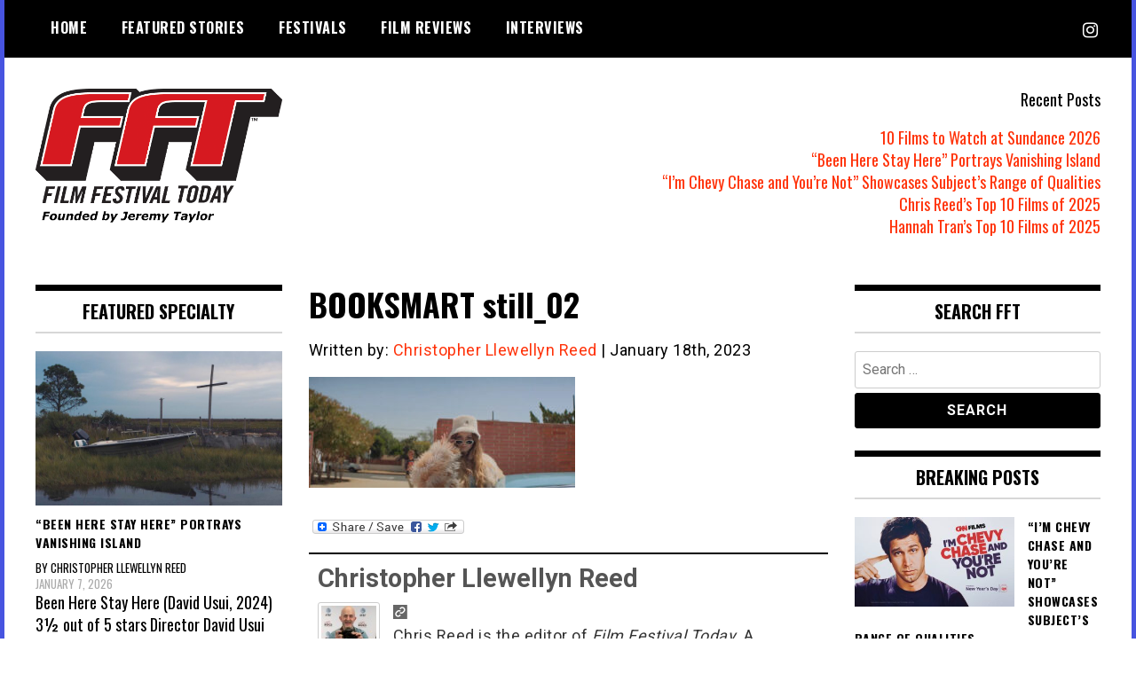

--- FILE ---
content_type: text/html; charset=utf-8
request_url: https://www.google.com/recaptcha/api2/aframe
body_size: 268
content:
<!DOCTYPE HTML><html><head><meta http-equiv="content-type" content="text/html; charset=UTF-8"></head><body><script nonce="oIfnH-jXFtvhgqWkb98wPQ">/** Anti-fraud and anti-abuse applications only. See google.com/recaptcha */ try{var clients={'sodar':'https://pagead2.googlesyndication.com/pagead/sodar?'};window.addEventListener("message",function(a){try{if(a.source===window.parent){var b=JSON.parse(a.data);var c=clients[b['id']];if(c){var d=document.createElement('img');d.src=c+b['params']+'&rc='+(localStorage.getItem("rc::a")?sessionStorage.getItem("rc::b"):"");window.document.body.appendChild(d);sessionStorage.setItem("rc::e",parseInt(sessionStorage.getItem("rc::e")||0)+1);localStorage.setItem("rc::h",'1769004658604');}}}catch(b){}});window.parent.postMessage("_grecaptcha_ready", "*");}catch(b){}</script></body></html>